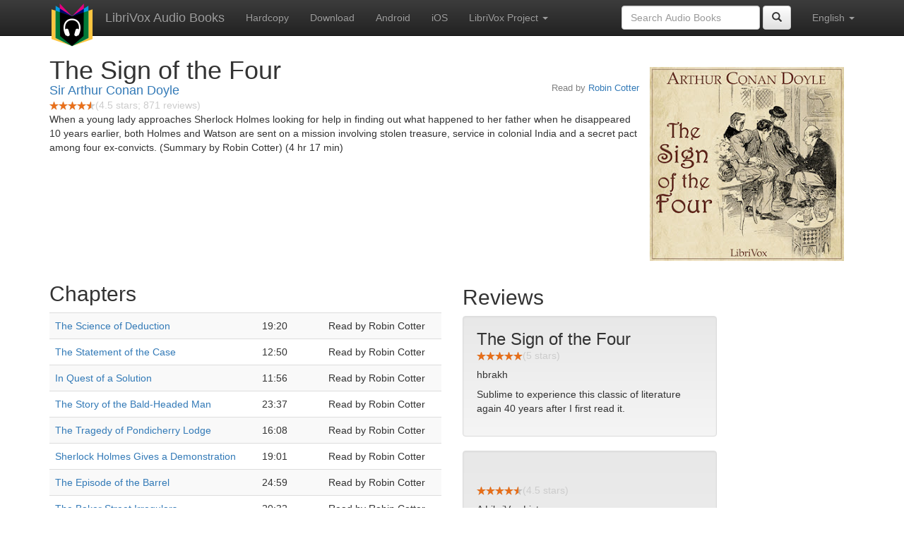

--- FILE ---
content_type: text/html;charset=utf-8
request_url: https://librivox.bookdesign.biz/book/966
body_size: 4968
content:










<!DOCTYPE html>

<html xmlns="http://www.w3.org/1999/xhtml" xmlns:fb="http://ogp.me/ns/fb#" xml:lang="en" lang="en">
<head>
<meta charset="utf-8" />
<meta http-equiv="X-UA-Compatible" content="IE=edge" />
<meta name="viewport" content="width=device-width, initial-scale=1" />
<link rel="stylesheet" href="https://maxcdn.bootstrapcdn.com/bootstrap/3.3.7/css/bootstrap.min.css" integrity="sha384-BVYiiSIFeK1dGmJRAkycuHAHRg32OmUcww7on3RYdg4Va+PmSTsz/K68vbdEjh4u" crossorigin="anonymous">
<link rel="stylesheet" href="https://maxcdn.bootstrapcdn.com/bootstrap/3.3.7/css/bootstrap-theme.min.css" integrity="sha384-rHyoN1iRsVXV4nD0JutlnGaslCJuC7uwjduW9SVrLvRYooPp2bWYgmgJQIXwl/Sp" crossorigin="anonymous">
<link href="/css/bd.css" rel="stylesheet">
<script src="https://ajax.googleapis.com/ajax/libs/jquery/1.11.3/jquery.min.js"></script>
<script src="https://maxcdn.bootstrapcdn.com/bootstrap/3.3.7/js/bootstrap.min.js" integrity="sha384-Tc5IQib027qvyjSMfHjOMaLkfuWVxZxUPnCJA7l2mCWNIpG9mGCD8wGNIcPD7Txa" crossorigin="anonymous"></script>
<script type="text/javascript" src="/js/detectAndroid.js" ></script>
<!-- Global site tag (gtag.js) - Google Analytics -->
<script async src="https://www.googletagmanager.com/gtag/js?id=G-L9MXBNBGHB"></script>
<script>
  window.dataLayer = window.dataLayer || [];
  function gtag(){dataLayer.push(arguments);}
  gtag('js', new Date());

  gtag('config', 'G-L9MXBNBGHB');
</script>
<meta property="fb:app_id" content="376943702360023" />
<meta property="og:url" content="http://librivox.bookdesign.biz/book/966" />
<meta property="og:type" content="book" />
<meta property="og:title" content="The Sign of the Four" />
<meta property="og:image" content="https://lh3.googleusercontent.com/S71XNaDs9rHxuxK6B0b7VLxPyOg_GD3tr1oEwBNNbSeiasyu4sOXNFkM1GavPtPSbKtKZGtkWONo0lW_vtuLWo7doS8IA0lrsw" />
<meta property="og:description" content="When a young lady approaches Sherlock Holmes looking for help in finding out what happened to her father when he disappeared 10 years earlie…" />

<link rel="canonical" href="https://librivox.app/book/966" />
<link rel="alternate" href="android-app://biz.bookdesign.librivox/http/librivox.bookdesign.biz/book/966" />
<link rel="alternate" href="android-app://biz.bookdesign.librivox.pro/http/librivox.bookdesign.biz/book/966" />
<link rel="alternate" href="android-app://biz.bookdesign.librivox/https/librivox.app/book/966" />
<link rel="alternate" href="android-app://biz.bookdesign.librivox.pro/https/librivox.app/book/966" />

<title>The Sign of the Four (audio book)</title>
</head>

<body>
	<div id="fb-root"></div>
	<script>
		(function(d, s, id) {
			var js, fjs = d.getElementsByTagName(s)[0];
			if (d.getElementById(id))
				return;
			js = d.createElement(s);
			js.id = id;
			js.src = "https://connect.facebook.net/en_US/all.js#xfbml=1&appId=376943702360023";
			fjs.parentNode.insertBefore(js, fjs);
		}(document, 'script', 'facebook-jssdk'));
	</script>

	<!-- ##### Navbar ##### -->

    <nav class="navbar navbar-inverse navbar-fixed-top">
        <div class="container">
            <div class="navbar-header">
                <button type="button" class="navbar-toggle collapsed" data-toggle="collapse" data-target="#navbar" aria-expanded="false" aria-controls="navbar">
                    <span class="sr-only">Toggle navigation</span>
                    <span class="icon-bar"></span>
                    <span class="icon-bar"></span>
                    <span class="icon-bar"></span>
                </button>
                <a class="navbar-brand" href="/" style="padding-top: 5px;">
                    <img class="img-responsive" src="/images/ic_lv_64.png" alt="">
                </a>
                <a class="navbar-brand" href="/">
                    LibriVox Audio Books
                </a>
            </div>
            <div id="navbar" class="navbar-collapse collapse">
                <ul class="nav navbar-nav">
                    <li><a href="http://www.amazon.com/gp/search?keywords=The+Sign+of+the+Four+Sir+Arthur+Conan+Doyle&index=books&linkCode=qs&tag=libaud-20">Hardcopy</a></li>
                    
                        <li><a href="https://archive.org/compress/sign_of_four_librivox/formats=64KBPS MP3&file=/sign_of_four_librivox.zip">Download</a></li>
                    
                    <li><a
                        href="https://play.google.com/store/apps/details?id=app.librivox.android">Android</a></li>
                    <li><a
                        href="https://itunes.apple.com/us/app/librivox-audio-books/id596159212?mt=8">iOS</a></li>
                    
                    <li class="dropdown">
                      <a href="#" class="dropdown-toggle" data-toggle="dropdown" role="button" aria-expanded="false">LibriVox Project <span class="caret"></span></a>
                        <ul class="dropdown-menu" role="menu">
                            <li><a href="http://librivox.org/the-sign-of-the-four-by-sir-arthur-conan-doyle">This Book</a></li>
                            <li><a href="https://librivox.org/">LibriVox.org</a></li>
                        </ul>
                    </li>
                    
                </ul>
                <ul class="nav navbar-nav navbar-right">
                  <li class="dropdown">
                    <a href="#" class="dropdown-toggle" data-toggle="dropdown" role="button" aria-expanded="false">
                      English <span class="caret"></span>
                    </a>
                    <ul class="dropdown-menu" role="menu">
                      <li><a href="/book/966?language=English">English</a></li>
                      <li><a href="/book/966?language=Spanish">Espa&ntilde;ol</a></li>
                      <li><a href="/book/966?language=French">Fran&ccedil;ais</a></li>
                      <li><a href="/book/966?language=German">Deutsch</a></li>
                    </ul>
                  </li>
                </ul>
                <form class="navbar-form navbar-right form-inline" role="search" action="/search.jsp" method="get">
                  <div class="form-group">
                    <input type="text" class="form-control" name="search" placeholder="Search Audio Books">
                    
                  </div>
                  <button type="submit" class="btn btn-default"><span class="glyphicon glyphicon-search"></span></button>
                </form>
            </div><!--/.nav-collapse -->
        </div>
    </nav>

	<!-- ##### Main Copy ##### -->

	<div class="container" role="main" itemscope itemtype="http://schema.org/AudioBook">
		<div id="description" style="min-height:300px">

			<div id="image" class="span6 pull-right cover-image"><img src="https://lh3.googleusercontent.com/S71XNaDs9rHxuxK6B0b7VLxPyOg_GD3tr1oEwBNNbSeiasyu4sOXNFkM1GavPtPSbKtKZGtkWONo0lW_vtuLWo7doS8IA0lrsw=s275" itemprop="image"></div>

			<h1 class="book-title" itemprop="name">The Sign of the Four</h1>
			<br>
            <h2 itemprop="author" class="author"><a href="/author/Sir+Arthur+Conan+Doyle">Sir Arthur Conan Doyle</a></h2>
                <h3 class="reader">Read by <a href="/reader/Robin+Cotter">Robin Cotter</a></h3>
                
                                <div itemprop="aggregateRating" itemscope itemtype="http://schema.org/AggregateRating">
                                <meta itemprop="worstRating" content = "0">
                                <meta itemprop="bestRating" content = "5">
                                <nobr><img src="/images/star-full.png" height="12" width="13"><img src="/images/star-full.png" height="12" width="13"><img src="/images/star-full.png" height="12" width="13"><img src="/images/star-full.png" height="12" width="13"><img src="/images/star-half.png" height="12" width="13"></nobr><span style="color:#cccccc">(<span itemprop="ratingValue">4.5</span> stars; <span itemprop="reviewCount">871</span> reviews)</span>
                                </div>

			<p itemprop="description">When a young lady approaches Sherlock Holmes looking for help in finding out what happened to her father when he disappeared 10 years earlier, both Holmes and Watson are sent on a mission involving stolen treasure, service in colonial India and a secret pact among four ex-convicts. (Summary by Robin Cotter) (4 hr 17 min)</p>

			<fb:like href="http://librivox.bookdesign.biz/book/966" send="true" width="400" show_faces="true"></fb:like>

		</div>

        <div class="row">
            
                <div id="chapters" class="col-md-6">
                    <h2>Chapters</h2>
                    <table class="table table-striped">
                    
                        <tr>
                            <td>
                                <a href="https://www.archive.org/download/sign_of_four_librivox/signoffour_01__doyle_64kb.mp3">The Science of Deduction</a>
                            </td>
                            <td>19:20</td>
                            
                                <td style="text-indent: 1cm; margin-top: 0em;">
                                    Read by Robin Cotter</td>
                                
                        </tr>
                        
                        <tr>
                            <td>
                                <a href="https://www.archive.org/download/sign_of_four_librivox/signoffour_02__doyle_64kb.mp3">The Statement of the Case</a>
                            </td>
                            <td>12:50</td>
                            
                                <td style="text-indent: 1cm; margin-top: 0em;">
                                    Read by Robin Cotter</td>
                                
                        </tr>
                        
                        <tr>
                            <td>
                                <a href="https://www.archive.org/download/sign_of_four_librivox/signoffour_03__doyle_64kb.mp3">In Quest of a Solution</a>
                            </td>
                            <td>11:56</td>
                            
                                <td style="text-indent: 1cm; margin-top: 0em;">
                                    Read by Robin Cotter</td>
                                
                        </tr>
                        
                        <tr>
                            <td>
                                <a href="https://www.archive.org/download/sign_of_four_librivox/signoffour_04__doyle_64kb.mp3">The Story of the Bald-Headed Man</a>
                            </td>
                            <td>23:37</td>
                            
                                <td style="text-indent: 1cm; margin-top: 0em;">
                                    Read by Robin Cotter</td>
                                
                        </tr>
                        
                        <tr>
                            <td>
                                <a href="https://www.archive.org/download/sign_of_four_librivox/signoffour_05__doyle_64kb.mp3">The Tragedy of Pondicherry Lodge</a>
                            </td>
                            <td>16:08</td>
                            
                                <td style="text-indent: 1cm; margin-top: 0em;">
                                    Read by Robin Cotter</td>
                                
                        </tr>
                        
                        <tr>
                            <td>
                                <a href="https://www.archive.org/download/sign_of_four_librivox/signoffour_06__doyle_64kb.mp3">Sherlock Holmes Gives a Demonstration</a>
                            </td>
                            <td>19:01</td>
                            
                                <td style="text-indent: 1cm; margin-top: 0em;">
                                    Read by Robin Cotter</td>
                                
                        </tr>
                        
                        <tr>
                            <td>
                                <a href="https://www.archive.org/download/sign_of_four_librivox/signoffour_07__doyle_64kb.mp3">The Episode of the Barrel</a>
                            </td>
                            <td>24:59</td>
                            
                                <td style="text-indent: 1cm; margin-top: 0em;">
                                    Read by Robin Cotter</td>
                                
                        </tr>
                        
                        <tr>
                            <td>
                                <a href="https://www.archive.org/download/sign_of_four_librivox/signoffour_08__doyle_64kb.mp3">The Baker Street Irregulars</a>
                            </td>
                            <td>20:32</td>
                            
                                <td style="text-indent: 1cm; margin-top: 0em;">
                                    Read by Robin Cotter</td>
                                
                        </tr>
                        
                        <tr>
                            <td>
                                <a href="https://www.archive.org/download/sign_of_four_librivox/signoffour_09__doyle_64kb.mp3">A Break in the Chain</a>
                            </td>
                            <td>20:58</td>
                            
                                <td style="text-indent: 1cm; margin-top: 0em;">
                                    Read by Robin Cotter</td>
                                
                        </tr>
                        
                        <tr>
                            <td>
                                <a href="https://www.archive.org/download/sign_of_four_librivox/signoffour_10__doyle_64kb.mp3">The End of the Islander</a>
                            </td>
                            <td>19:38</td>
                            
                                <td style="text-indent: 1cm; margin-top: 0em;">
                                    Read by Robin Cotter</td>
                                
                        </tr>
                        
                        <tr>
                            <td>
                                <a href="https://www.archive.org/download/sign_of_four_librivox/signoffour_11__doyle_64kb.mp3">The Great Agra Treasure</a>
                            </td>
                            <td>12:41</td>
                            
                                <td style="text-indent: 1cm; margin-top: 0em;">
                                    Read by Robin Cotter</td>
                                
                        </tr>
                        
                        <tr>
                            <td>
                                <a href="https://www.archive.org/download/sign_of_four_librivox/signoffour_12__doyle_64kb.mp3">The Strange Story of Jonathan Small</a>
                            </td>
                            <td>55:48</td>
                            
                                <td style="text-indent: 1cm; margin-top: 0em;">
                                    Read by Robin Cotter</td>
                                
                        </tr>
                        
                    </table>
                </div>
                
            <div class="col-md-4">
                
                <h2>Reviews</h2><p>
                
                    <div class="well" itemprop="review" itemscope itemtype="http://schema.org/Review">
                        <h3 class="review-title"><span itemprop="name">The Sign of the Four</span></h3><br>
                        <div class="review-stars" itemprop="reviewRating" itemscope itemtype="http://schema.org/Rating">
                            <nobr><img src="/images/star-full.png" height="12" width="13"><img src="/images/star-full.png" height="12" width="13"><img src="/images/star-full.png" height="12" width="13"><img src="/images/star-full.png" height="12" width="13"><img src="/images/star-full.png" height="12" width="13"></nobr><span style="color:#cccccc">(<span itemprop="ratingValue">5</span> stars)</span>
                            <meta itemprop="worstRating" content = "0">
                            <meta itemprop="bestRating" content = "5">
                        </div>
                        <h4 class="review-author"><span itemprop="author">hbrakh</span></h4>
                        <p><span itemprop="description">Sublime to experience this classic of literature again 40 years after I first read it.





</span></p>
                    </div>
                
                    <div class="well" itemprop="review" itemscope itemtype="http://schema.org/Review">
                        <h3 class="review-title"><span itemprop="name"></span></h3><br>
                        <div class="review-stars" itemprop="reviewRating" itemscope itemtype="http://schema.org/Rating">
                            <nobr><img src="/images/star-full.png" height="12" width="13"><img src="/images/star-full.png" height="12" width="13"><img src="/images/star-full.png" height="12" width="13"><img src="/images/star-full.png" height="12" width="13"><img src="/images/star-half.png" height="12" width="13"></nobr><span style="color:#cccccc">(<span itemprop="ratingValue">4.5</span> stars)</span>
                            <meta itemprop="worstRating" content = "0">
                            <meta itemprop="bestRating" content = "5">
                        </div>
                        <h4 class="review-author"><span itemprop="author">A LibriVox Listener</span></h4>
                        <p><span itemprop="description">The narration was wonderful, particularly considering it was done for free! Keep up the good work and thank you for your efforts Ms. Narrator! :D As for the book itself, I loved how we (the readers) had a chance to try and figure out some elements of the mystery by ourselves in this story. At times, I feel that Sir Arthur Conan Doyle&rsquo;s tales rely too much on Holmes just vanishing for a while then coming back with all the answers; however, this novel had a bigger build up of the mystery and its slower development which I appreciated. It&rsquo;s incredible to think this was written in the late 18th century!</span></p>
                    </div>
                
                    <div class="well" itemprop="review" itemscope itemtype="http://schema.org/Review">
                        <h3 class="review-title"><span itemprop="name">Quite a great read</span></h3><br>
                        <div class="review-stars" itemprop="reviewRating" itemscope itemtype="http://schema.org/Rating">
                            <nobr><img src="/images/star-full.png" height="12" width="13"><img src="/images/star-full.png" height="12" width="13"><img src="/images/star-full.png" height="12" width="13"><img src="/images/star-full.png" height="12" width="13"><img src="/images/star-half.png" height="12" width="13"></nobr><span style="color:#cccccc">(<span itemprop="ratingValue">4.5</span> stars)</span>
                            <meta itemprop="worstRating" content = "0">
                            <meta itemprop="bestRating" content = "5">
                        </div>
                        <h4 class="review-author"><span itemprop="author">Tricia</span></h4>
                        <p><span itemprop="description">Excellent story, I recommend it for a quick and enjoyable read. </span></p>
                    </div>
                
                    <div class="well" itemprop="review" itemscope itemtype="http://schema.org/Review">
                        <h3 class="review-title"><span itemprop="name">Pretty good</span></h3><br>
                        <div class="review-stars" itemprop="reviewRating" itemscope itemtype="http://schema.org/Rating">
                            <nobr><img src="/images/star-full.png" height="12" width="13"><img src="/images/star-full.png" height="12" width="13"><img src="/images/star-full.png" height="12" width="13"><img src="/images/star-full.png" height="12" width="13"><img src="/images/star-empty.png" height="12" width="13"></nobr><span style="color:#cccccc">(<span itemprop="ratingValue">4</span> stars)</span>
                            <meta itemprop="worstRating" content = "0">
                            <meta itemprop="bestRating" content = "5">
                        </div>
                        <h4 class="review-author"><span itemprop="author">Ben C</span></h4>
                        <p><span itemprop="description">Not quite as good as The Adventures of Sherlock Holmes, but a memorable story nonetheless. I am glad to see that the author has reduced the amount of backstory compared to A Study In Scarlet. There is a slight audio hiss in the background, particularly in the first chapter recording, but this seems to be less noticeable in the other chapters. It is well-read. </span></p>
                    </div>
                
                    <div class="well" itemprop="review" itemscope itemtype="http://schema.org/Review">
                        <h3 class="review-title"><span itemprop="name">a new one for me</span></h3><br>
                        <div class="review-stars" itemprop="reviewRating" itemscope itemtype="http://schema.org/Rating">
                            <nobr><img src="/images/star-full.png" height="12" width="13"><img src="/images/star-full.png" height="12" width="13"><img src="/images/star-full.png" height="12" width="13"><img src="/images/star-full.png" height="12" width="13"><img src="/images/star-full.png" height="12" width="13"></nobr><span style="color:#cccccc">(<span itemprop="ratingValue">5</span> stars)</span>
                            <meta itemprop="worstRating" content = "0">
                            <meta itemprop="bestRating" content = "5">
                        </div>
                        <h4 class="review-author"><span itemprop="author">artsiemama</span></h4>
                        <p><span itemprop="description">never before had the chance to find this one where Watson meets Mary! so great and a great narrator</span></p>
                    </div>
                
                    <div class="well" itemprop="review" itemscope itemtype="http://schema.org/Review">
                        <h3 class="review-title"><span itemprop="name">Good narration</span></h3><br>
                        <div class="review-stars" itemprop="reviewRating" itemscope itemtype="http://schema.org/Rating">
                            <nobr><img src="/images/star-full.png" height="12" width="13"><img src="/images/star-full.png" height="12" width="13"><img src="/images/star-full.png" height="12" width="13"><img src="/images/star-full.png" height="12" width="13"><img src="/images/star-empty.png" height="12" width="13"></nobr><span style="color:#cccccc">(<span itemprop="ratingValue">4</span> stars)</span>
                            <meta itemprop="worstRating" content = "0">
                            <meta itemprop="bestRating" content = "5">
                        </div>
                        <h4 class="review-author"><span itemprop="author">benefitsingers</span></h4>
                        <p><span itemprop="description">Well I think Sherlock Holmes is just above me or something.  I listened to the Hound of the Baskerville's (not through Librivox) and I felt in that story that Watson did all the work.  This story I just got lost in too much.  I wanted to listen to a few of these stories because I understand the TV show House is based loosely on Sherlock Holmes.  I do see the similarities, especially in this story.  The narrator was very good and she did a terrific job.  I would like to hear more from her.</span></p>
                    </div>
                
                    <div class="well" itemprop="review" itemscope itemtype="http://schema.org/Review">
                        <h3 class="review-title"><span itemprop="name">Consistent Reader of Classic Sherlock</span></h3><br>
                        <div class="review-stars" itemprop="reviewRating" itemscope itemtype="http://schema.org/Rating">
                            <nobr><img src="/images/star-full.png" height="12" width="13"><img src="/images/star-full.png" height="12" width="13"><img src="/images/star-full.png" height="12" width="13"><img src="/images/star-full.png" height="12" width="13"><img src="/images/star-empty.png" height="12" width="13"></nobr><span style="color:#cccccc">(<span itemprop="ratingValue">4</span> stars)</span>
                            <meta itemprop="worstRating" content = "0">
                            <meta itemprop="bestRating" content = "5">
                        </div>
                        <h4 class="review-author"><span itemprop="author">Wobbles</span></h4>
                        <p><span itemprop="description">Single reader is more consistent than many different readers, but sometimes too consistent: same voice and intonation for all characters; same speech patterns and rhythms. Story shows Sherlock's</span></p>
                    </div>
                
                    <div class="well" itemprop="review" itemscope itemtype="http://schema.org/Review">
                        <h3 class="review-title"><span itemprop="name">great. book</span></h3><br>
                        <div class="review-stars" itemprop="reviewRating" itemscope itemtype="http://schema.org/Rating">
                            <nobr><img src="/images/star-full.png" height="12" width="13"><img src="/images/star-full.png" height="12" width="13"><img src="/images/star-full.png" height="12" width="13"><img src="/images/star-full.png" height="12" width="13"><img src="/images/star-full.png" height="12" width="13"></nobr><span style="color:#cccccc">(<span itemprop="ratingValue">5</span> stars)</span>
                            <meta itemprop="worstRating" content = "0">
                            <meta itemprop="bestRating" content = "5">
                        </div>
                        <h4 class="review-author"><span itemprop="author">A LibriVox Listener</span></h4>
                        <p><span itemprop="description">I love this book and I love librivox!!! thanks to all the volunteers that make it possible. for me to enjoy this books!</span></p>
                    </div>
                
            </div>
        </div>
        

<div id="footer">
    <center>
        <a href="https://www.bookdesign.biz" title="BookDesign">BookDesign</a> |
        <a href="mailto:support@bookdesign.biz?Subject=Question%20from%20website">Contact Us</a> |
        <a href="https://www.bookdesign.biz/librivox/privacy-policy">Privacy Policy</a>
    </center>
</div>
    </div>
        <script async src="https://pagead2.googlesyndication.com/pagead/js/adsbygoogle.js?client=ca-pub-7488255503396243"
             crossorigin="anonymous"></script>
    
</body>
</html>


--- FILE ---
content_type: text/html; charset=utf-8
request_url: https://www.google.com/recaptcha/api2/aframe
body_size: 268
content:
<!DOCTYPE HTML><html><head><meta http-equiv="content-type" content="text/html; charset=UTF-8"></head><body><script nonce="7yYkeaxB8UFRLBUQO3y2Sg">/** Anti-fraud and anti-abuse applications only. See google.com/recaptcha */ try{var clients={'sodar':'https://pagead2.googlesyndication.com/pagead/sodar?'};window.addEventListener("message",function(a){try{if(a.source===window.parent){var b=JSON.parse(a.data);var c=clients[b['id']];if(c){var d=document.createElement('img');d.src=c+b['params']+'&rc='+(localStorage.getItem("rc::a")?sessionStorage.getItem("rc::b"):"");window.document.body.appendChild(d);sessionStorage.setItem("rc::e",parseInt(sessionStorage.getItem("rc::e")||0)+1);localStorage.setItem("rc::h",'1768830963163');}}}catch(b){}});window.parent.postMessage("_grecaptcha_ready", "*");}catch(b){}</script></body></html>